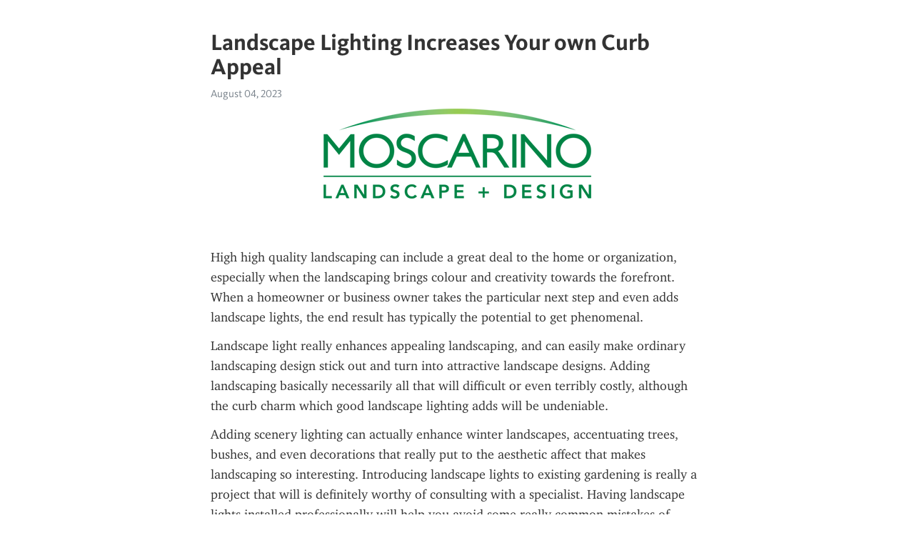

--- FILE ---
content_type: text/html; charset=utf-8
request_url: https://telegra.ph/Landscape-Lighting-Increases-Your-own-Curb-Appeal-08-04
body_size: 4187
content:
<!DOCTYPE html>
<html>
  <head>
    <meta charset="utf-8">
    <title>Landscape Lighting Increases Your own Curb Appeal – Telegraph</title>
    <meta name="viewport" content="width=device-width, initial-scale=1.0, minimum-scale=1.0, maximum-scale=1.0, user-scalable=no" />
    <meta name="format-detection" content="telephone=no" />
    <meta http-equiv="X-UA-Compatible" content="IE=edge" />
    <meta name="MobileOptimized" content="176" />
    <meta name="HandheldFriendly" content="True" />
    <meta name="robots" content="index, follow" />
    <meta property="og:type" content="article">
    <meta property="og:title" content="Landscape Lighting Increases Your own Curb Appeal">
    <meta property="og:description" content="High high quality landscaping can include a great deal to the home or organization, especially when the landscaping brings colour and creativity towards the forefront. When a homeowner or business owner takes the particular next step and even adds landscape lights, the end result has typically the potential to get phenomenal.

Landscape light really enhances appealing landscaping, and can easily make ordinary landscaping design stick out and turn into attractive landscape designs. Adding landscaping basically…">
    <meta property="og:image" content="">
    <meta property="og:site_name" content="Telegraph">
    <meta property="article:published_time" content="2023-08-04T05:33:57+0000">
    <meta property="article:modified_time" content="2023-08-04T05:33:57+0000">
    <meta property="article:author" content="">
    <meta name="twitter:card" content="summary">
    <meta name="twitter:title" content="Landscape Lighting Increases Your own Curb Appeal">
    <meta name="twitter:description" content="High high quality landscaping can include a great deal to the home or organization, especially when the landscaping brings colour and creativity towards the forefront. When a homeowner or business owner takes the particular next step and even adds landscape lights, the end result has typically the potential to get phenomenal.

Landscape light really enhances appealing landscaping, and can easily make ordinary landscaping design stick out and turn into attractive landscape designs. Adding landscaping basically…">
    <meta name="twitter:image" content="">
    <link rel="canonical" href="https://telegra.ph/Landscape-Lighting-Increases-Your-own-Curb-Appeal-08-04" />
    <link rel="shortcut icon" href="/favicon.ico?1" type="image/x-icon">
    <link rel="icon" type="image/png" href="/images/favicon.png?1" sizes="16x16">
    <link rel="icon" type="image/png" href="/images/favicon_2x.png?1" sizes="32x32">
    <link href="/css/quill.core.min.css" rel="stylesheet">
    <link href="/css/core.min.css?47" rel="stylesheet">
  </head>
  <body>
    <div class="tl_page_wrap">
      <div class="tl_page">
        <main class="tl_article">
          <header class="tl_article_header" dir="auto">
            <h1>Landscape Lighting Increases Your own Curb Appeal</h1>
            <address>
              <a rel="author"></a><!--
           --><time datetime="2023-08-04T05:33:57+0000">August 04, 2023</time>
            </address>
          </header>
          <article id="_tl_editor" class="tl_article_content"><h1>Landscape Lighting Increases Your own Curb Appeal<br></h1><address><br></address><p><img src="https://createmylandscape.com/wp-content/uploads/2022/01/logo-final.png"></p><p>High high quality landscaping can include a great deal to the home or organization, especially when the landscaping brings colour and creativity towards the forefront. When a homeowner or business owner takes the particular next step and even adds landscape lights, the end result has typically the potential to get phenomenal.</p><p></p><p>Landscape light really enhances appealing landscaping, and can easily make ordinary landscaping design stick out and turn into attractive landscape designs. Adding landscaping basically necessarily all that will difficult or even terribly costly, although the curb charm which good landscape lighting adds will be undeniable.</p><p></p><p>Adding scenery lighting can actually enhance winter landscapes, accentuating trees, bushes, and even decorations that really put to the aesthetic affect that makes landscaping so interesting. Introducing landscape lights to existing gardening is really a project that will is definitely worthy of consulting with a specialist. Having landscape lights installed professionally will help you avoid some really common mistakes of which detract from the landscape rather than improving it.</p><p></p><p>Getting your panorama lighting professionally mounted will clear your own options for panorama lighting more than a lot of people realize. Pros have a very critical eyesight for landscape and even landscape lighting and can easily draw forth the very best qualities to highlight although introducing you to be able to your best option for you landscape lighting.</p><p></p><p>The installation of surroundings lighting can get done at the particular time of getting landscaping completed or landscape lighting may be added to present landscaping. Having the particular landscape lighting extra to landscape since it is being completed permits the landscaper an extra margin of imagination, creating the panorama lighting as an original part of the total landscaping. Adding scenery lighting to pre-existing landscaping may occasionally require a very few transplantations and possibly digging in a several extra plants, but most of the time landscape illumination can be added to existing landscaping without rearranging anything. Yet , if you&#39;ve recently been considering making some sort of few additions or changes to your current existing landscaping, this while installing surroundings lighting is the particular perfect opportunity.</p><p></p><p>Homes with landscape light attract more attention than homes with no landscape lighting. The better the scenery lighting, obviously, the more attention the homes or enterprise will attract. Highlight lighting and surroundings lighting can bring forth a very various night time splendor that was previously overlooked. During typically the darker cold months, scenery lighting can also add a new value of warmness to the look of the home or business, which can make it attractive and inviting. Throughout the summer weeks if the landscaping is definitely in full grow, landscape lighting is going to accentuate the very best in addition to most appealing regions of your landscaping when creating a some what attractive as well as fun look to your home or business.</p><p></p><p>Organizations that take typically the time to mount landscape lighting are more appealing compared to businesses that no longer. This additional appeal attracts clients and even customers, especially individuals businesses that happen to be available after dark even if for only element of the yr. When a business is exceptionally interesting to clients in addition to customers, they tend in order to attract regular and repeat business. <a href="https://createmylandscape.com/" target="_blank">Lawn Care and Maintenance</a> lighting can turn out to be a part of that appeal. There is a visual sense of calm that people associate with scenery lighting. That visible sense of relax make clients and even customers feel at ease approximately coming inside plus spending some time or money.</p><p></p><p>Houses with landscape light tend to be more appealing mainly because well. Whether considering selling a house, having family and even friends over, or just want to help make your home some sort of nicer and even more comfortable environment, panorama lighting can definitely deliver what if you&#39;re looking for. Homes which are way up for sale who have landscape lighting entice more potential customers than homes with out landscape lighting.</p><p></p><p>Appropriately installed landscape lights can provide a home or business owner variable options to improve the qualities consider are the particular most appealing whilst allowing an expert surroundings lighting expert to be able to make unbiased advice. This ensures that will your landscape light could be more than satisfactory, it will be phenomenal. No longer choose a landscape lights professional carelessly. Often professional landscape light experts can provide you samples of their very own work, which inturn can easily give you self-confidence you are hiring typically the very best inside of landscape lighting.</p><p></p><p>Having landscape lighting mounted is a large home or enterprise improvement that may possess noticeable effects right away. It is strongly suggested to have your landscape illumination professionally installed in addition to professionally maintained. Expert installation of landscape lighting is effortless and adds price to a home or perhaps business without a great deal effort and no trouble. Landscape lighting provides curb appeal quicker than almost any other home or perhaps business improvement.</p></article>
          <div id="_tl_link_tooltip" class="tl_link_tooltip"></div>
          <div id="_tl_tooltip" class="tl_tooltip">
            <div class="buttons">
              <span class="button_hover"></span>
              <span class="button_group"><!--
             --><button id="_bold_button"></button><!--
             --><button id="_italic_button"></button><!--
             --><button id="_link_button"></button><!--
           --></span><!--
           --><span class="button_group"><!--
             --><button id="_header_button"></button><!--
             --><button id="_subheader_button"></button><!--
             --><button id="_quote_button"></button><!--
           --></span>
            </div>
            <div class="prompt">
              <span class="close"></span>
              <div class="prompt_input_wrap"><input type="url" class="prompt_input" /></div>
            </div>
          </div>
          <div id="_tl_blocks" class="tl_blocks">
            <div class="buttons">
              <button id="_image_button"></button><!--
           --><button id="_embed_button"></button>
            </div>
          </div>
          <aside class="tl_article_buttons">
            <div class="account account_top"></div>
            <button id="_edit_button" class="button edit_button">Edit</button><!--
         --><button id="_publish_button" class="button publish_button">Publish</button>
            <div class="account account_bottom"></div>
            <div id="_error_msg" class="error_msg"></div>
          </aside>
        </main>
      </div>
          <div class="tl_page_footer">
      <div id="_report_button" class="tl_footer_button">Report content on this page</div>
    </div>
    </div>
      <div class="tl_popup tl_popup_hidden" id="_report_popup">
    <main class="tl_popup_body tl_report_popup">
      <form id="_report_form" method="post">
        <section>
          <h2 class="tl_popup_header">Report Page</h2>
          <div class="tl_radio_items">
            <label class="tl_radio_item">
              <input type="radio" class="radio" name="reason" value="violence">
              <span class="tl_radio_item_label">Violence</span>
            </label>
            <label class="tl_radio_item">
              <input type="radio" class="radio" name="reason" value="childabuse">
              <span class="tl_radio_item_label">Child Abuse</span>
            </label>
            <label class="tl_radio_item">
              <input type="radio" class="radio" name="reason" value="copyright">
              <span class="tl_radio_item_label">Copyright</span>
            </label>
            <label class="tl_radio_item">
              <input type="radio" class="radio" name="reason" value="illegal_drugs">
              <span class="tl_radio_item_label">Illegal Drugs</span>
            </label>
            <label class="tl_radio_item">
              <input type="radio" class="radio" name="reason" value="personal_details">
              <span class="tl_radio_item_label">Personal Details</span>
            </label>
            <label class="tl_radio_item">
              <input type="radio" class="radio" name="reason" value="other">
              <span class="tl_radio_item_label">Other</span>
            </label>
          </div>
          <div class="tl_textfield_item tl_comment_field">
            <input type="text" class="tl_textfield" name="comment" value="" placeholder="Add Comment…">
          </div>
          <div class="tl_copyright_field">
            Please submit your DMCA takedown request to <a href="mailto:dmca@telegram.org?subject=Report%20to%20Telegraph%20page%20%22Landscape%20Lighting%20Increases%20Your%20own%20Curb%20Appeal%22&body=Reported%20page%3A%20https%3A%2F%2Ftelegra.ph%2FLandscape-Lighting-Increases-Your-own-Curb-Appeal-08-04%0A%0A%0A" target="_blank">dmca@telegram.org</a>
          </div>
        </section>
        <aside class="tl_popup_buttons">
          <button type="reset" class="button" id="_report_cancel">Cancel</button>
          <button type="submit" class="button submit_button">Report</button>
        </aside>
      </form>
    </main>
  </div>
    
    <script>var T={"apiUrl":"https:\/\/edit.telegra.ph","uploadEnabled":false,"datetime":1691127237,"pageId":"65adb901434549ae3501c","editable":true};(function(){var b=document.querySelector('time');if(b&&T.datetime){var a=new Date(1E3*T.datetime),d='January February March April May June July August September October November December'.split(' ')[a.getMonth()],c=a.getDate();b.innerText=d+' '+(10>c?'0':'')+c+', '+a.getFullYear()}})();</script>
    <script src="/js/jquery.min.js"></script>
    <script src="/js/jquery.selection.min.js"></script>
    <script src="/js/autosize.min.js"></script>
    <script src="/js/load-image.all.min.js?1"></script>
    <script src="/js/quill.min.js?10"></script>
    <script src="/js/core.min.js?67"></script>
    <script async src="https://t.me/_websync_?path=Landscape-Lighting-Increases-Your-own-Curb-Appeal-08-04&hash=2a9db20bac183589e7"></script>
  </body>
</html>